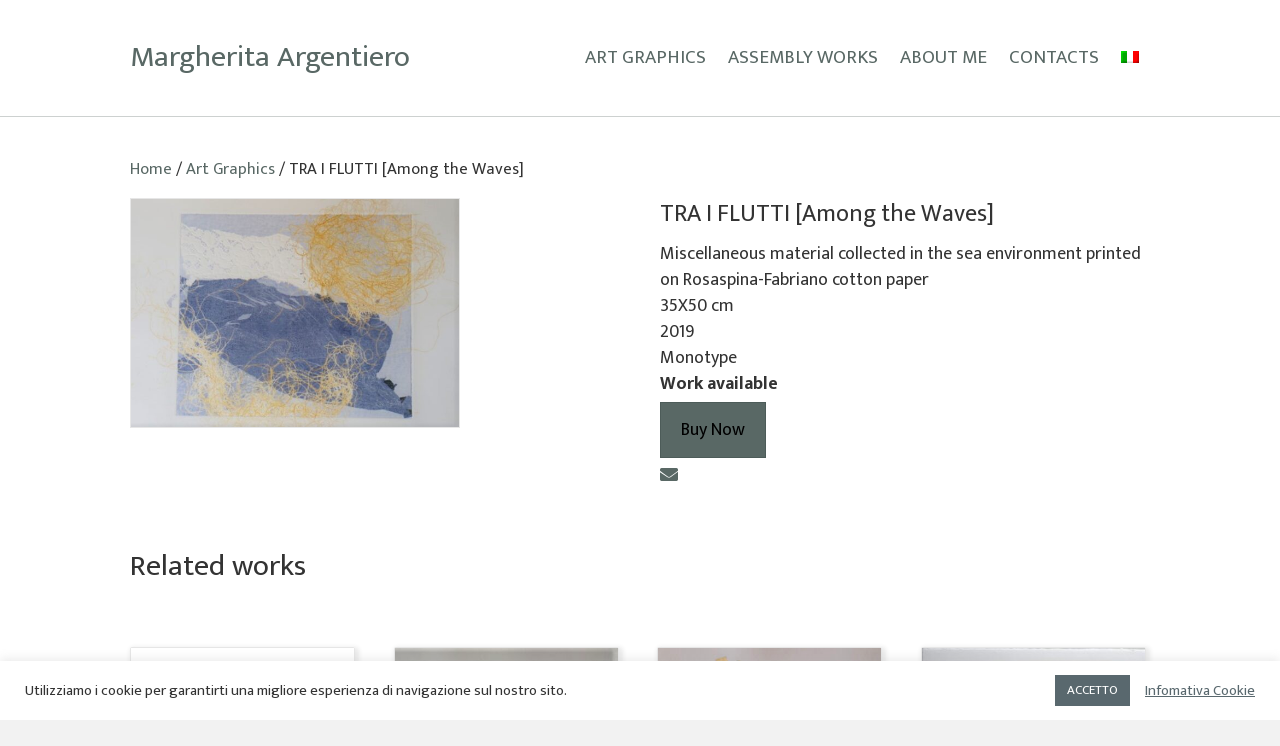

--- FILE ---
content_type: text/html; charset=UTF-8
request_url: https://www.margheritaargentiero.com/work/tra-i-flutti/?lang=en
body_size: 45208
content:
<!DOCTYPE html>
<html lang="en-US">
<head>
<meta charset="UTF-8" />
<meta name='viewport' content='width=device-width, initial-scale=1.0' />
<meta http-equiv='X-UA-Compatible' content='IE=edge' />
<link rel="profile" href="https://gmpg.org/xfn/11" />
<link rel="alternate" hreflang="en" href="https://www.margheritaargentiero.com/work/tra-i-flutti/?lang=en" />
<link rel="alternate" hreflang="it" href="https://www.margheritaargentiero.com/opera/tra-i-flutti/" />

	<!-- This site is optimized with the Yoast SEO plugin v15.1.1 - https://yoast.com/wordpress/plugins/seo/ -->
	<title>TRA I FLUTTI [Among the Waves] - Margherita Argentiero</title>
	<meta name="robots" content="index, follow, max-snippet:-1, max-image-preview:large, max-video-preview:-1" />
	<link rel="canonical" href="https://www.margheritaargentiero.com/work/tra-i-flutti/?lang=en" />
	<meta property="og:locale" content="en_US" />
	<meta property="og:type" content="article" />
	<meta property="og:title" content="TRA I FLUTTI [Among the Waves] - Margherita Argentiero" />
	<meta property="og:description" content="Miscellaneous material collected in the sea environment printed on Rosaspina-Fabriano cotton paper 35X50 cm 2019 Monotype Work available" />
	<meta property="og:url" content="https://www.margheritaargentiero.com/work/tra-i-flutti/?lang=en" />
	<meta property="og:site_name" content="Margherita Argentiero" />
	<meta property="article:modified_time" content="2020-10-20T16:25:47+00:00" />
	<meta property="og:image" content="https://www.margheritaargentiero.com/wp-content/uploads/2020/09/TRA-I-FLUTTI-1200.jpg" />
	<meta property="og:image:width" content="1728" />
	<meta property="og:image:height" content="1200" />
	<meta name="twitter:card" content="summary_large_image" />
	<script type="application/ld+json" class="yoast-schema-graph">{"@context":"https://schema.org","@graph":[{"@type":["Person","Organization"],"@id":"https://www.margheritaargentiero.com/?lang=en/#/schema/person/5374a59dd0ee139d7874f2b54bfb0237","name":"margherita","image":{"@type":"ImageObject","@id":"https://www.margheritaargentiero.com/?lang=en/#personlogo","inLanguage":"en-US","url":"https://secure.gravatar.com/avatar/2ec6ca8ff020f84812c78a9248e78ad7?s=96&d=mm&r=g","caption":"margherita"},"logo":{"@id":"https://www.margheritaargentiero.com/?lang=en/#personlogo"},"sameAs":["https://www.margheritaargentiero.com/wordpress"]},{"@type":"WebSite","@id":"https://www.margheritaargentiero.com/?lang=en/#website","url":"https://www.margheritaargentiero.com/?lang=en/","name":"Margherita Argentiero","description":"Colore, forma, idea in un&#039;unica armonia","publisher":{"@id":"https://www.margheritaargentiero.com/?lang=en/#/schema/person/5374a59dd0ee139d7874f2b54bfb0237"},"potentialAction":[{"@type":"SearchAction","target":"https://www.margheritaargentiero.com/?lang=en/?s={search_term_string}","query-input":"required name=search_term_string"}],"inLanguage":"en-US"},{"@type":"ImageObject","@id":"https://www.margheritaargentiero.com/work/tra-i-flutti/?lang=en#primaryimage","inLanguage":"en-US","url":"https://www.margheritaargentiero.com/wp-content/uploads/2020/09/TRA-I-FLUTTI-1200.jpg","width":1728,"height":1200},{"@type":"WebPage","@id":"https://www.margheritaargentiero.com/work/tra-i-flutti/?lang=en#webpage","url":"https://www.margheritaargentiero.com/work/tra-i-flutti/?lang=en","name":"TRA I FLUTTI [Among the Waves] - Margherita Argentiero","isPartOf":{"@id":"https://www.margheritaargentiero.com/?lang=en/#website"},"primaryImageOfPage":{"@id":"https://www.margheritaargentiero.com/work/tra-i-flutti/?lang=en#primaryimage"},"datePublished":"2020-09-14T18:23:57+00:00","dateModified":"2020-10-20T16:25:47+00:00","inLanguage":"en-US","potentialAction":[{"@type":"ReadAction","target":["https://www.margheritaargentiero.com/work/tra-i-flutti/?lang=en"]}]}]}</script>
	<!-- / Yoast SEO plugin. -->


<link rel='dns-prefetch' href='//fonts.googleapis.com' />
<link rel='dns-prefetch' href='//s.w.org' />
<link href='https://fonts.gstatic.com' crossorigin rel='preconnect' />
<link rel="alternate" type="application/rss+xml" title="Margherita Argentiero &raquo; Feed" href="https://www.margheritaargentiero.com/feed/?lang=en" />
<link rel="alternate" type="application/rss+xml" title="Margherita Argentiero &raquo; Comments Feed" href="https://www.margheritaargentiero.com/comments/feed/?lang=en" />
		<script>
			window._wpemojiSettings = {"baseUrl":"https:\/\/s.w.org\/images\/core\/emoji\/13.0.0\/72x72\/","ext":".png","svgUrl":"https:\/\/s.w.org\/images\/core\/emoji\/13.0.0\/svg\/","svgExt":".svg","source":{"concatemoji":"https:\/\/www.margheritaargentiero.com\/wp-includes\/js\/wp-emoji-release.min.js?ver=5.5.17"}};
			!function(e,a,t){var n,r,o,i=a.createElement("canvas"),p=i.getContext&&i.getContext("2d");function s(e,t){var a=String.fromCharCode;p.clearRect(0,0,i.width,i.height),p.fillText(a.apply(this,e),0,0);e=i.toDataURL();return p.clearRect(0,0,i.width,i.height),p.fillText(a.apply(this,t),0,0),e===i.toDataURL()}function c(e){var t=a.createElement("script");t.src=e,t.defer=t.type="text/javascript",a.getElementsByTagName("head")[0].appendChild(t)}for(o=Array("flag","emoji"),t.supports={everything:!0,everythingExceptFlag:!0},r=0;r<o.length;r++)t.supports[o[r]]=function(e){if(!p||!p.fillText)return!1;switch(p.textBaseline="top",p.font="600 32px Arial",e){case"flag":return s([127987,65039,8205,9895,65039],[127987,65039,8203,9895,65039])?!1:!s([55356,56826,55356,56819],[55356,56826,8203,55356,56819])&&!s([55356,57332,56128,56423,56128,56418,56128,56421,56128,56430,56128,56423,56128,56447],[55356,57332,8203,56128,56423,8203,56128,56418,8203,56128,56421,8203,56128,56430,8203,56128,56423,8203,56128,56447]);case"emoji":return!s([55357,56424,8205,55356,57212],[55357,56424,8203,55356,57212])}return!1}(o[r]),t.supports.everything=t.supports.everything&&t.supports[o[r]],"flag"!==o[r]&&(t.supports.everythingExceptFlag=t.supports.everythingExceptFlag&&t.supports[o[r]]);t.supports.everythingExceptFlag=t.supports.everythingExceptFlag&&!t.supports.flag,t.DOMReady=!1,t.readyCallback=function(){t.DOMReady=!0},t.supports.everything||(n=function(){t.readyCallback()},a.addEventListener?(a.addEventListener("DOMContentLoaded",n,!1),e.addEventListener("load",n,!1)):(e.attachEvent("onload",n),a.attachEvent("onreadystatechange",function(){"complete"===a.readyState&&t.readyCallback()})),(n=t.source||{}).concatemoji?c(n.concatemoji):n.wpemoji&&n.twemoji&&(c(n.twemoji),c(n.wpemoji)))}(window,document,window._wpemojiSettings);
		</script>
		<style>
img.wp-smiley,
img.emoji {
	display: inline !important;
	border: none !important;
	box-shadow: none !important;
	height: 1em !important;
	width: 1em !important;
	margin: 0 .07em !important;
	vertical-align: -0.1em !important;
	background: none !important;
	padding: 0 !important;
}
</style>
	<link rel='stylesheet' id='wp-block-library-css'  href='https://www.margheritaargentiero.com/wp-includes/css/dist/block-library/style.min.css?ver=5.5.17' media='all' />
<link rel='stylesheet' id='wp-block-library-theme-css'  href='https://www.margheritaargentiero.com/wp-includes/css/dist/block-library/theme.min.css?ver=5.5.17' media='all' />
<link rel='stylesheet' id='wc-block-vendors-style-css'  href='https://www.margheritaargentiero.com/wp-content/plugins/woocommerce/packages/woocommerce-blocks/build/vendors-style.css?ver=3.4.0' media='all' />
<link rel='stylesheet' id='wc-block-style-css'  href='https://www.margheritaargentiero.com/wp-content/plugins/woocommerce/packages/woocommerce-blocks/build/style.css?ver=3.4.0' media='all' />
<link rel='stylesheet' id='cookie-law-info-css'  href='https://www.margheritaargentiero.com/wp-content/plugins/cookie-law-info/public/css/cookie-law-info-public.css?ver=2.1.2' media='all' />
<link rel='stylesheet' id='cookie-law-info-gdpr-css'  href='https://www.margheritaargentiero.com/wp-content/plugins/cookie-law-info/public/css/cookie-law-info-gdpr.css?ver=2.1.2' media='all' />
<link rel='stylesheet' id='woocommerce-layout-css'  href='https://www.margheritaargentiero.com/wp-content/plugins/woocommerce/assets/css/woocommerce-layout.css?ver=4.6.5' media='all' />
<link rel='stylesheet' id='woocommerce-smallscreen-css'  href='https://www.margheritaargentiero.com/wp-content/plugins/woocommerce/assets/css/woocommerce-smallscreen.css?ver=4.6.5' media='only screen and (max-width: 767px)' />
<link rel='stylesheet' id='woocommerce-general-css'  href='https://www.margheritaargentiero.com/wp-content/plugins/woocommerce/assets/css/woocommerce.css?ver=4.6.5' media='all' />
<style id='woocommerce-inline-inline-css'>
.woocommerce form .form-row .required { visibility: visible; }
</style>
<link rel='stylesheet' id='wpml-menu-item-0-css'  href='//www.margheritaargentiero.com/wp-content/plugins/sitepress-multilingual-cms/templates/language-switchers/menu-item/style.min.css?ver=1' media='all' />
<link rel='stylesheet' id='jquery-magnificpopup-css'  href='https://www.margheritaargentiero.com/wp-content/plugins/bb-plugin/css/jquery.magnificpopup.css?ver=2.5.5.2' media='all' />
<link rel='stylesheet' id='base-css'  href='https://www.margheritaargentiero.com/wp-content/themes/bb-theme/css/base.min.css?ver=1.7.6.3' media='all' />
<link rel='stylesheet' id='fl-automator-skin-css'  href='https://www.margheritaargentiero.com/wp-content/uploads/bb-theme/skin-61e13ee6c7441.css?ver=1.7.6.3' media='all' />
<link rel='stylesheet' id='fl-child-theme-css'  href='https://www.margheritaargentiero.com/wp-content/themes/bb-theme-child/style.css?ver=5.5.17' media='all' />
<link rel='stylesheet' id='fl-builder-google-fonts-7be4fa174617a5d18b2ab286cd8cc110-css'  href='//fonts.googleapis.com/css?family=Mukta%3A300%2C400%2C700%2C400&#038;ver=5.5.17' media='all' />
<script src='https://www.margheritaargentiero.com/wp-includes/js/jquery/jquery.js?ver=1.12.4-wp' id='jquery-core-js'></script>
<script id='cookie-law-info-js-extra'>
var Cli_Data = {"nn_cookie_ids":[],"cookielist":[],"non_necessary_cookies":[],"ccpaEnabled":"","ccpaRegionBased":"","ccpaBarEnabled":"","strictlyEnabled":["necessary","obligatoire"],"ccpaType":"gdpr","js_blocking":"1","custom_integration":"","triggerDomRefresh":"","secure_cookies":""};
var cli_cookiebar_settings = {"animate_speed_hide":"500","animate_speed_show":"500","background":"#FFF","border":"#b1a6a6c2","border_on":"","button_1_button_colour":"#59686e","button_1_button_hover":"#475358","button_1_link_colour":"#fff","button_1_as_button":"1","button_1_new_win":"","button_2_button_colour":"#333","button_2_button_hover":"#292929","button_2_link_colour":"#59686e","button_2_as_button":"","button_2_hidebar":"","button_3_button_colour":"#3566bb","button_3_button_hover":"#2a5296","button_3_link_colour":"#fff","button_3_as_button":"1","button_3_new_win":"","button_4_button_colour":"#000","button_4_button_hover":"#000000","button_4_link_colour":"#333333","button_4_as_button":"","button_7_button_colour":"#61a229","button_7_button_hover":"#4e8221","button_7_link_colour":"#fff","button_7_as_button":"1","button_7_new_win":"","font_family":"inherit","header_fix":"","notify_animate_hide":"1","notify_animate_show":"","notify_div_id":"#cookie-law-info-bar","notify_position_horizontal":"right","notify_position_vertical":"bottom","scroll_close":"","scroll_close_reload":"","accept_close_reload":"","reject_close_reload":"","showagain_tab":"","showagain_background":"#fff","showagain_border":"#000","showagain_div_id":"#cookie-law-info-again","showagain_x_position":"100px","text":"#333333","show_once_yn":"","show_once":"10000","logging_on":"","as_popup":"","popup_overlay":"1","bar_heading_text":"","cookie_bar_as":"banner","popup_showagain_position":"bottom-right","widget_position":"left"};
var log_object = {"ajax_url":"https:\/\/www.margheritaargentiero.com\/wp-admin\/admin-ajax.php"};
</script>
<script src='https://www.margheritaargentiero.com/wp-content/plugins/cookie-law-info/public/js/cookie-law-info-public.js?ver=2.1.2' id='cookie-law-info-js'></script>
<link rel="https://api.w.org/" href="https://www.margheritaargentiero.com/wp-json/" /><link rel="alternate" type="application/json" href="https://www.margheritaargentiero.com/wp-json/wp/v2/product/468" /><link rel="EditURI" type="application/rsd+xml" title="RSD" href="https://www.margheritaargentiero.com/xmlrpc.php?rsd" />
<link rel="wlwmanifest" type="application/wlwmanifest+xml" href="https://www.margheritaargentiero.com/wp-includes/wlwmanifest.xml" /> 
<meta name="generator" content="WordPress 5.5.17" />
<meta name="generator" content="WooCommerce 4.6.5" />
<link rel='shortlink' href='https://www.margheritaargentiero.com/?p=468&#038;lang=en' />
<link rel="alternate" type="application/json+oembed" href="https://www.margheritaargentiero.com/wp-json/oembed/1.0/embed?url=https%3A%2F%2Fwww.margheritaargentiero.com%2Fwork%2Ftra-i-flutti%2F%3Flang%3Den" />
<link rel="alternate" type="text/xml+oembed" href="https://www.margheritaargentiero.com/wp-json/oembed/1.0/embed?url=https%3A%2F%2Fwww.margheritaargentiero.com%2Fwork%2Ftra-i-flutti%2F%3Flang%3Den&#038;format=xml" />
<meta name="generator" content="WPML ver:4.4.12 stt:1,27;" />
	<noscript><style>.woocommerce-product-gallery{ opacity: 1 !important; }</style></noscript>
	<style>.recentcomments a{display:inline !important;padding:0 !important;margin:0 !important;}</style><link rel="icon" href="https://www.margheritaargentiero.com/wp-content/uploads/2020/10/cropped-Logo2-32x32.jpg" sizes="32x32" />
<link rel="icon" href="https://www.margheritaargentiero.com/wp-content/uploads/2020/10/cropped-Logo2-192x192.jpg" sizes="192x192" />
<link rel="apple-touch-icon" href="https://www.margheritaargentiero.com/wp-content/uploads/2020/10/cropped-Logo2-180x180.jpg" />
<meta name="msapplication-TileImage" content="https://www.margheritaargentiero.com/wp-content/uploads/2020/10/cropped-Logo2-270x270.jpg" />
		<style id="wp-custom-css">
			h5 {
	font-weight: bold;
}

.fl-page-header {
	border-color: #596865;
}

.fl-content {
	min-height: calc(100vh - 422px);
}

@media (min-width: 992px) {
.fl-page-nav-right .fl-page-header-wrap {
    border-bottom: 1px solid rgba(89, 104, 101, 0.3);
}
}

/* MENU */ 

.fl-page-nav-wrap .navbar-nav li>a {
	text-transform: uppercase;
}

.current-menu-item a:after {
	text-align: center;
    text-decoration: none;
    content:''; 
    display:block;
    height:1px; 
    margin-top: 12px;
    background-color:#435050; 
    transition:all 0.3s cubic-bezier(0.68, -0.55, 0.265, 1.55);
}

/* HOMEPAGE */ 

.fl-slideshow-image-nav-right a {
    background: url(../wp-content/uploads/2020/08/freccia-next.png) right center no-repeat !important;
	right: -34;
}

.fl-slideshow-image-nav-left a {
    background: url(../wp-content/uploads/2020/08/freccia-prev.png) left center no-repeat !important;
	left: -34;
}

.fl-slide-text  {
	margin-top: 160px !important;
}

/* OPERE */

h1.product_title.entry-title {
	font-size: 24px;
}

.woocommerce .product_meta, .woocommerce-page .product_meta, .woocommerce .woocommerce-ordering select, .woocommerce .woocommerce-result-count, .woocommerce-page .woocommerce-result-count, .woocommerce .woocommerce-ordering, .woocommerce-page .woocommerce-ordering {
	display: none;
}

.woocommerce .woocommerce-breadcrumb a, .woocommerce-page .woocommerce-breadcrumb a {
	color: #596865;
}

.woocommerce .woocommerce-breadcrumb a:hover, .woocommerce-page .woocommerce-breadcrumb a:hover {
	color: #435050;
}

.dopo-opera a.fl-button, .dopo-opera a.fl-button:visited {
	font-size: 18px;
    border: 1px solid #4d5c59;
    border-top-left-radius: 0px;
    border-top-right-radius: 0px;
    border-bottom-left-radius: 0px;
    border-bottom-right-radius: 0px;
	background: #596865;
	padding: 12px 20px;
}

.dopo-opera {
	margin: 20px 0;
}

.dopo-opera .fl-social-icons {
	margin-top: 20px;
}

.dopo-opera .fl-social-icons a {
	color: #596865;
}

.postid-592 .dopo-opera .fl-cta-button,.postid-597 .dopo-opera .fl-cta-button, .postid-5983 .dopo-opera .fl-cta-button, .postid-578 .dopo-opera .fl-cta-button, .postid-572 .dopo-opera .fl-cta-button, .postid-576 .dopo-opera .fl-cta-button, .postid-593 .dopo-opera .fl-cta-button, .postid-588 .dopo-opera .fl-cta-button, .postid-587 .dopo-opera .fl-cta-button, .postid-582 .dopo-opera .fl-cta-button, .postid-282 .dopo-opera .fl-cta-button, .postid-446 .dopo-opera .fl-cta-button, .postid-497 .dopo-opera .fl-cta-button, .postid-275 .dopo-opera .fl-cta-button, .postid-297 .dopo-opera .fl-cta-button, .postid-301 .dopo-opera .fl-cta-button, .postid-302 .dopo-opera .fl-cta-button, .postid-440 .dopo-opera .fl-cta-button, .postid-426 .dopo-opera .fl-cta-button, .postid-424 .dopo-opera .fl-cta-button {
	display: none;
}
.woocommerce ul.products li.product {
-webkit-box-shadow: 2px 2px 4px 2px rgba(51,51,51,0.49);
-moz-box-shadow: 2px 2px 4px 2px rgba(51,51,51,0.1);
box-shadow: 2px 2px 4px 2px rgba(51,51,51,0.1);
border-radius: 2px;
  overflow: hidden; 
}
.woocommerce ul.products li.product a img {
  transition: transform .5s ease;
}
.woocommerce ul.products li.product a:hover img {
  transform: scale(1.1);
}
.woocommerce ul.products li.product h2:hover {
	color: #b8bcad;
}
.woocommerce ul.products li.product a img {
	max-height: 440px;
	width: auto;
	margin: auto;
}
.woocommerce div.product div.images img, .woocommerce-page div.product div.images img {
    max-width: 330px;
}

/* FOOTER */

.fl-page-footer .fl-page-footer-text {
	font-size: 14px;
}
.fl-page-footer .fl-page-footer-text {
	font-size: 15px;
}
.fl-page-footer a:hover, .fl-page-footer a:focus, .fl-page-footer a:visited {
	color: #596865;
}
.fl-page-footer-widgets .fl-social-icons a {
	margin-right: 10px;
}

.fl-page-footer-widgets *, .fl-page-footer-widgets h1, .fl-page-footer-widgets h2, .fl-page-footer-widgets h3, .fl-page-footer-widgets h4, .fl-page-footer-widgets h5, .fl-page-footer-widgets h6, .fl-page-footer-widgets a, .fl-page-footer-widgets a * {
	color: #333333;
	font-size: 20px;
}		</style>
		<!-- Global site tag (gtag.js) - Google Analytics -->
<script async src="https://www.googletagmanager.com/gtag/js?id=G-M8VE8ZXKXJ"></script>
<script>
  window.dataLayer = window.dataLayer || [];
  function gtag(){dataLayer.push(arguments);}
  gtag('js', new Date());

  gtag('config', 'G-M8VE8ZXKXJ');
</script>
</head>
<body data-rsssl=1 class="product-template-default single single-product postid-468 theme-bb-theme woocommerce woocommerce-page woocommerce-no-js fl-framework-base fl-preset-default fl-full-width woo-4" itemscope="itemscope" itemtype="https://schema.org/WebPage">
<a aria-label="Skip to content" class="fl-screen-reader-text" href="#fl-main-content">Skip to content</a><div class="fl-page">
	<header class="fl-page-header fl-page-header-fixed fl-page-nav-right fl-page-nav-toggle-icon fl-page-nav-toggle-visible-mobile"  role="banner">
	<div class="fl-page-header-wrap">
		<div class="fl-page-header-container container">
			<div class="fl-page-header-row row">
				<div class="col-sm-12 col-md-3 fl-page-logo-wrap">
					<div class="fl-page-header-logo">
						<a href="https://www.margheritaargentiero.com/?lang=en"><div class="fl-logo-text" itemprop="name">Margherita Argentiero</div></a>
					</div>
				</div>
				<div class="col-sm-12 col-md-9 fl-page-fixed-nav-wrap">
					<div class="fl-page-nav-wrap">
						<nav class="fl-page-nav fl-nav navbar navbar-default navbar-expand-md" aria-label="Header Menu" role="navigation">
							<button type="button" class="navbar-toggle navbar-toggler" data-toggle="collapse" data-target=".fl-page-nav-collapse">
								<span><i class="fas fa-bars" aria-hidden="true"></i><span class="sr-only">Menu</span></span>
							</button>
							<div class="fl-page-nav-collapse collapse navbar-collapse">
								<ul id="menu-menu-en" class="nav navbar-nav navbar-right menu fl-theme-menu"><li id="menu-item-450" class="menu-item menu-item-type-post_type menu-item-object-page menu-item-450 nav-item"><a href="https://www.margheritaargentiero.com/art-graphics/?lang=en" class="nav-link">Art Graphics</a></li>
<li id="menu-item-451" class="menu-item menu-item-type-post_type menu-item-object-page menu-item-451 nav-item"><a href="https://www.margheritaargentiero.com/assembly-works/?lang=en" class="nav-link">Assembly Works</a></li>
<li id="menu-item-452" class="menu-item menu-item-type-post_type menu-item-object-page menu-item-452 nav-item"><a href="https://www.margheritaargentiero.com/about-me/?lang=en" class="nav-link">About me</a></li>
<li id="menu-item-453" class="menu-item menu-item-type-post_type menu-item-object-page menu-item-453 nav-item"><a href="https://www.margheritaargentiero.com/contacts/?lang=en" class="nav-link">Contacts</a></li>
<li id="menu-item-wpml-ls-3-it" class="menu-item wpml-ls-slot-3 wpml-ls-item wpml-ls-item-it wpml-ls-menu-item wpml-ls-first-item wpml-ls-last-item menu-item-type-wpml_ls_menu_item menu-item-object-wpml_ls_menu_item menu-item-wpml-ls-3-it nav-item"><a href="https://www.margheritaargentiero.com/opera/tra-i-flutti/" class="nav-link"><img
            class="wpml-ls-flag"
            src="https://www.margheritaargentiero.com/wp-content/plugins/sitepress-multilingual-cms/res/flags/it.png"
            alt="Italian"
            
            
    /></a></li>
</ul>							</div>
						</nav>
					</div>
				</div>
			</div>
		</div>
	</div>
</header><!-- .fl-page-header-fixed -->
<header class="fl-page-header fl-page-header-primary fl-page-nav-right fl-page-nav-toggle-icon fl-page-nav-toggle-visible-mobile" itemscope="itemscope" itemtype="https://schema.org/WPHeader"  role="banner">
	<div class="fl-page-header-wrap">
		<div class="fl-page-header-container container">
			<div class="fl-page-header-row row">
				<div class="col-sm-12 col-md-4 fl-page-header-logo-col">
					<div class="fl-page-header-logo" itemscope="itemscope" itemtype="https://schema.org/Organization">
						<a href="https://www.margheritaargentiero.com/?lang=en" itemprop="url"><div class="fl-logo-text" itemprop="name">Margherita Argentiero</div></a>
											</div>
				</div>
				<div class="col-sm-12 col-md-8 fl-page-nav-col">
					<div class="fl-page-nav-wrap">
						<nav class="fl-page-nav fl-nav navbar navbar-default navbar-expand-md" aria-label="Header Menu" itemscope="itemscope" itemtype="https://schema.org/SiteNavigationElement" role="navigation">
							<button type="button" class="navbar-toggle navbar-toggler" data-toggle="collapse" data-target=".fl-page-nav-collapse">
								<span><i class="fas fa-bars" aria-hidden="true"></i><span class="sr-only">Menu</span></span>
							</button>
							<div class="fl-page-nav-collapse collapse navbar-collapse">
								<ul id="menu-menu-en-1" class="nav navbar-nav navbar-right menu fl-theme-menu"><li class="menu-item menu-item-type-post_type menu-item-object-page menu-item-450 nav-item"><a href="https://www.margheritaargentiero.com/art-graphics/?lang=en" class="nav-link">Art Graphics</a></li>
<li class="menu-item menu-item-type-post_type menu-item-object-page menu-item-451 nav-item"><a href="https://www.margheritaargentiero.com/assembly-works/?lang=en" class="nav-link">Assembly Works</a></li>
<li class="menu-item menu-item-type-post_type menu-item-object-page menu-item-452 nav-item"><a href="https://www.margheritaargentiero.com/about-me/?lang=en" class="nav-link">About me</a></li>
<li class="menu-item menu-item-type-post_type menu-item-object-page menu-item-453 nav-item"><a href="https://www.margheritaargentiero.com/contacts/?lang=en" class="nav-link">Contacts</a></li>
<li class="menu-item wpml-ls-slot-3 wpml-ls-item wpml-ls-item-it wpml-ls-menu-item wpml-ls-first-item wpml-ls-last-item menu-item-type-wpml_ls_menu_item menu-item-object-wpml_ls_menu_item menu-item-wpml-ls-3-it nav-item"><a href="https://www.margheritaargentiero.com/opera/tra-i-flutti/" class="nav-link"><img
            class="wpml-ls-flag"
            src="https://www.margheritaargentiero.com/wp-content/plugins/sitepress-multilingual-cms/res/flags/it.png"
            alt="Italian"
            
            
    /></a></li>
</ul>							</div>
						</nav>
					</div>
				</div>
			</div>
		</div>
	</div>
</header><!-- .fl-page-header -->
	<div id="fl-main-content" class="fl-page-content" itemprop="mainContentOfPage" role="main">

		
	<div class="container"><div class="row"><div class="fl-content col-md-12"><nav class="woocommerce-breadcrumb"><a href="https://www.margheritaargentiero.com/?lang=en">Home</a>&nbsp;&#47;&nbsp;<a href="https://www.margheritaargentiero.com/categoria-opera/art-graphics/?lang=en">Art Graphics</a>&nbsp;&#47;&nbsp;TRA I FLUTTI [Among the Waves]</nav>
					
			<div class="woocommerce-notices-wrapper"></div><div id="product-468" class="product type-product post-468 status-publish first instock product_cat-art-graphics has-post-thumbnail shipping-taxable product-type-simple">

	<div class="woocommerce-product-gallery woocommerce-product-gallery--with-images woocommerce-product-gallery--columns-4 images" data-columns="4" style="opacity: 0; transition: opacity .25s ease-in-out;">
	<figure class="woocommerce-product-gallery__wrapper">
		<div data-thumb="https://www.margheritaargentiero.com/wp-content/uploads/2020/09/TRA-I-FLUTTI-1200-100x100.jpg" data-thumb-alt="" class="woocommerce-product-gallery__image"><a href="https://www.margheritaargentiero.com/wp-content/uploads/2020/09/TRA-I-FLUTTI-1200.jpg"><img width="600" height="417" src="https://www.margheritaargentiero.com/wp-content/uploads/2020/09/TRA-I-FLUTTI-1200-600x417.jpg" class="wp-post-image" alt="" loading="lazy" title="TRA I FLUTTI 1200" data-caption="" data-src="https://www.margheritaargentiero.com/wp-content/uploads/2020/09/TRA-I-FLUTTI-1200.jpg" data-large_image="https://www.margheritaargentiero.com/wp-content/uploads/2020/09/TRA-I-FLUTTI-1200.jpg" data-large_image_width="1728" data-large_image_height="1200" srcset="https://www.margheritaargentiero.com/wp-content/uploads/2020/09/TRA-I-FLUTTI-1200-600x417.jpg 600w, https://www.margheritaargentiero.com/wp-content/uploads/2020/09/TRA-I-FLUTTI-1200-300x208.jpg 300w, https://www.margheritaargentiero.com/wp-content/uploads/2020/09/TRA-I-FLUTTI-1200-1024x711.jpg 1024w, https://www.margheritaargentiero.com/wp-content/uploads/2020/09/TRA-I-FLUTTI-1200-768x533.jpg 768w, https://www.margheritaargentiero.com/wp-content/uploads/2020/09/TRA-I-FLUTTI-1200-1536x1067.jpg 1536w, https://www.margheritaargentiero.com/wp-content/uploads/2020/09/TRA-I-FLUTTI-1200.jpg 1728w" sizes="(max-width: 600px) 100vw, 600px" /></a></div>	</figure>
</div>

	<div class="summary entry-summary">
		<h1 class="product_title entry-title">TRA I FLUTTI [Among the Waves]</h1><p class="price"></p>
<div class="woocommerce-product-details__short-description">
	<p>Miscellaneous material collected in the sea environment printed on Rosaspina-Fabriano cotton paper<br />
35X50 cm<br />
2019<br />
Monotype<br />
<strong>Work available</strong></p>
</div>

<div class="dopo-opera">
	<div class="fl-cta-button">
			<div class="fl-button-wrap fl-button-width-full">
						<a href="https://www.saatchiart.com/margheritaargentiero" target="_blank" class="fl-button" role="button">
								<span class="fl-button-text">Buy Now</span>
						</a> 					</div>
		</div>
		<div class="fl-social-icons">
	<a href="mailto:amar25@libero.it" rel="noopener noreferrer"><span class="sr-only">Email</span><i aria-hidden="true" class="fas fa-envelope mono"></i></a>
</div>
</div>
<div class="product_meta">

	
	
	<span class="posted_in">Category: <a href="https://www.margheritaargentiero.com/categoria-opera/art-graphics/?lang=en" rel="tag">Art Graphics</a></span>
	
	
</div>
	</div>

	
	<section class="related products">

						<h2>Related works</h2>
		
		<ul class="products columns-4">

			
					<li class="product type-product post-479 status-publish first instock product_cat-art-graphics has-post-thumbnail shipping-taxable product-type-simple">
	<a href="https://www.margheritaargentiero.com/work/la-memoria-dellacqua/?lang=en" class="woocommerce-LoopProduct-link woocommerce-loop-product__link"><img width="300" height="418" src="https://www.margheritaargentiero.com/wp-content/uploads/2020/09/LA-MEMORIA-DELLACQUA-1200-300x418.jpg" class="attachment-woocommerce_thumbnail size-woocommerce_thumbnail" alt="" loading="lazy" srcset="https://www.margheritaargentiero.com/wp-content/uploads/2020/09/LA-MEMORIA-DELLACQUA-1200-300x418.jpg 300w, https://www.margheritaargentiero.com/wp-content/uploads/2020/09/LA-MEMORIA-DELLACQUA-1200-216x300.jpg 216w, https://www.margheritaargentiero.com/wp-content/uploads/2020/09/LA-MEMORIA-DELLACQUA-1200-736x1024.jpg 736w, https://www.margheritaargentiero.com/wp-content/uploads/2020/09/LA-MEMORIA-DELLACQUA-1200-768x1069.jpg 768w, https://www.margheritaargentiero.com/wp-content/uploads/2020/09/LA-MEMORIA-DELLACQUA-1200-1104x1536.jpg 1104w, https://www.margheritaargentiero.com/wp-content/uploads/2020/09/LA-MEMORIA-DELLACQUA-1200-600x835.jpg 600w, https://www.margheritaargentiero.com/wp-content/uploads/2020/09/LA-MEMORIA-DELLACQUA-1200.jpg 1200w" sizes="(max-width: 300px) 100vw, 300px" /><h2 class="woocommerce-loop-product__title">LA MEMORIA DELL’ACQUA [The Memory of Water]</h2>
</a></li>

			
					<li class="product type-product post-488 status-publish instock product_cat-art-graphics has-post-thumbnail shipping-taxable product-type-simple">
	<a href="https://www.margheritaargentiero.com/work/fauna-primordiale-4/?lang=en" class="woocommerce-LoopProduct-link woocommerce-loop-product__link"><img width="300" height="430" src="https://www.margheritaargentiero.com/wp-content/uploads/2020/09/FAUNA-PRIMORDIALE-4-1200-300x430.jpg" class="attachment-woocommerce_thumbnail size-woocommerce_thumbnail" alt="" loading="lazy" srcset="https://www.margheritaargentiero.com/wp-content/uploads/2020/09/FAUNA-PRIMORDIALE-4-1200-300x430.jpg 300w, https://www.margheritaargentiero.com/wp-content/uploads/2020/09/FAUNA-PRIMORDIALE-4-1200-209x300.jpg 209w, https://www.margheritaargentiero.com/wp-content/uploads/2020/09/FAUNA-PRIMORDIALE-4-1200-714x1024.jpg 714w, https://www.margheritaargentiero.com/wp-content/uploads/2020/09/FAUNA-PRIMORDIALE-4-1200-768x1101.jpg 768w, https://www.margheritaargentiero.com/wp-content/uploads/2020/09/FAUNA-PRIMORDIALE-4-1200-1071x1536.jpg 1071w, https://www.margheritaargentiero.com/wp-content/uploads/2020/09/FAUNA-PRIMORDIALE-4-1200-600x861.jpg 600w, https://www.margheritaargentiero.com/wp-content/uploads/2020/09/FAUNA-PRIMORDIALE-4-1200.jpg 1200w" sizes="(max-width: 300px) 100vw, 300px" /><h2 class="woocommerce-loop-product__title">FAUNA PRIMORDIALE 4 [Primordial Fauna 4]</h2>
</a></li>

			
					<li class="product type-product post-761 status-publish instock product_cat-art-graphics has-post-thumbnail shipping-taxable product-type-simple">
	<a href="https://www.margheritaargentiero.com/work/fiore-annerito-composition-2/?lang=en" class="woocommerce-LoopProduct-link woocommerce-loop-product__link"><img width="300" height="306" src="https://www.margheritaargentiero.com/wp-content/uploads/2022/08/fiore-ann-2-300x306.jpg" class="attachment-woocommerce_thumbnail size-woocommerce_thumbnail" alt="" loading="lazy" srcset="https://www.margheritaargentiero.com/wp-content/uploads/2022/08/fiore-ann-2-300x306.jpg 300w, https://www.margheritaargentiero.com/wp-content/uploads/2022/08/fiore-ann-2-295x300.jpg 295w, https://www.margheritaargentiero.com/wp-content/uploads/2022/08/fiore-ann-2-600x611.jpg 600w, https://www.margheritaargentiero.com/wp-content/uploads/2022/08/fiore-ann-2.jpg 750w" sizes="(max-width: 300px) 100vw, 300px" /><h2 class="woocommerce-loop-product__title">FIORE ANNERITO &#8211; Composition 2</h2>
</a></li>

			
					<li class="product type-product post-714 status-publish last instock product_cat-art-graphics has-post-thumbnail shipping-taxable product-type-simple">
	<a href="https://www.margheritaargentiero.com/work/abbraccio-composizione-1/?lang=en" class="woocommerce-LoopProduct-link woocommerce-loop-product__link"><img width="300" height="303" src="https://www.margheritaargentiero.com/wp-content/uploads/2022/01/ABBRACCIO-Comporiz.1-300x303.jpg" class="attachment-woocommerce_thumbnail size-woocommerce_thumbnail" alt="" loading="lazy" srcset="https://www.margheritaargentiero.com/wp-content/uploads/2022/01/ABBRACCIO-Comporiz.1-300x303.jpg 300w, https://www.margheritaargentiero.com/wp-content/uploads/2022/01/ABBRACCIO-Comporiz.1-297x300.jpg 297w, https://www.margheritaargentiero.com/wp-content/uploads/2022/01/ABBRACCIO-Comporiz.1-1015x1024.jpg 1015w, https://www.margheritaargentiero.com/wp-content/uploads/2022/01/ABBRACCIO-Comporiz.1-768x775.jpg 768w, https://www.margheritaargentiero.com/wp-content/uploads/2022/01/ABBRACCIO-Comporiz.1-600x605.jpg 600w, https://www.margheritaargentiero.com/wp-content/uploads/2022/01/ABBRACCIO-Comporiz.1-100x100.jpg 100w, https://www.margheritaargentiero.com/wp-content/uploads/2022/01/ABBRACCIO-Comporiz.1.jpg 1363w" sizes="(max-width: 300px) 100vw, 300px" /><h2 class="woocommerce-loop-product__title">ABBRACCIO &#8211; COMPOSIZIONE 1</h2>
</a></li>

			
		</ul>

	</section>
	</div>


		
	</div></div></div>
	

	</div><!-- .fl-page-content -->
		<footer class="fl-page-footer-wrap" itemscope="itemscope" itemtype="https://schema.org/WPFooter"  role="contentinfo">
		<div class="fl-page-footer-widgets">
	<div class="fl-page-footer-widgets-container container">
		<div class="fl-page-footer-widgets-row row">
		<div class="col-sm-6 col-md-6 fl-page-footer-widget-col fl-page-footer-widget-col-1"><aside id="custom_html-4" class="widget_text fl-widget widget_custom_html"><h4 class="fl-widget-title">CONTACTS</h4><div class="textwidget custom-html-widget"><div class="fl-social-icons">
	<a href="https://www.facebook.com/margherita.argentiero.9" target="_blank" rel="noopener noreferrer"><span class="sr-only">Facebook</span><i aria-hidden="true" class="fab fa-facebook-f mono"></i></a><a href="https://www.instagram.com/margheritaargentiero/" target="_blank" rel="noopener noreferrer"><span class="sr-only">Instagram</span><i aria-hidden="true" class="fab fa-instagram mono"></i></a><a href="mailto:amar25@libero.it" rel="noopener noreferrer"><span class="sr-only">Email</span><i aria-hidden="true" class="fas fa-envelope mono"></i></a><a href="tel:+393892784825" rel="noopener noreferrer"><span class="sr-only">Tel</span><i aria-hidden="true" class="fas fa-phone mono"></i></a></div></div></aside></div><div class="col-sm-6 col-md-6 fl-page-footer-widget-col fl-page-footer-widget-col-2"><aside id="text-3" class="fl-widget widget_text"><h4 class="fl-widget-title">SHOP</h4>			<div class="textwidget"><p><strong><a href="https://www.saatchiart.com/margheritaargentiero">Saatchi Art</a></strong></p>
</div>
		</aside></div>		</div>
	</div>
</div><!-- .fl-page-footer-widgets -->
<div class="fl-page-footer">
	<div class="fl-page-footer-container container">
		<div class="fl-page-footer-row row">
			<div class="col-sm-6 col-md-6 text-left clearfix"><div class="fl-page-footer-text fl-page-footer-text-1">© Margherita Argentiero</div></div>			<div class="col-sm-6 col-md-6 text-right clearfix"><div class="fl-page-footer-text fl-page-footer-text-2"><a href="/privacy-policy">Privacy Policy</a> | <a href="/cookie-policy">Cookie Policy</a> | <a href="https://www.labquattrozeroquattro.it/" target="_blank"> Sito web: Lab 404</a></div></div>		</div>
	</div>
</div><!-- .fl-page-footer -->
	</footer>
		</div><!-- .fl-page -->
<!--googleoff: all--><div id="cookie-law-info-bar" data-nosnippet="true"><span><div class="cli-bar-container cli-style-v2"><div class="cli-bar-message">Utilizziamo i cookie per garantirti una migliore esperienza di navigazione sul nostro sito.</div><div class="cli-bar-btn_container"><a role='button' data-cli_action="accept" id="cookie_action_close_header" class="medium cli-plugin-button cli-plugin-main-button cookie_action_close_header cli_action_button wt-cli-accept-btn" style="margin:0px 10px 0px 5px">ACCETTO</a><a href="https://www.margheritaargentiero.com/cookie-policy" id="CONSTANT_OPEN_URL" target="_blank" class="cli-plugin-main-link">Infomativa Cookie</a></div></div></span></div><div id="cookie-law-info-again" data-nosnippet="true"><span id="cookie_hdr_showagain">Privacy &amp; Cookies Policy</span></div><div class="cli-modal" data-nosnippet="true" id="cliSettingsPopup" tabindex="-1" role="dialog" aria-labelledby="cliSettingsPopup" aria-hidden="true">
  <div class="cli-modal-dialog" role="document">
	<div class="cli-modal-content cli-bar-popup">
		  <button type="button" class="cli-modal-close" id="cliModalClose">
			<svg class="" viewBox="0 0 24 24"><path d="M19 6.41l-1.41-1.41-5.59 5.59-5.59-5.59-1.41 1.41 5.59 5.59-5.59 5.59 1.41 1.41 5.59-5.59 5.59 5.59 1.41-1.41-5.59-5.59z"></path><path d="M0 0h24v24h-24z" fill="none"></path></svg>
			<span class="wt-cli-sr-only">Close</span>
		  </button>
		  <div class="cli-modal-body">
			<div class="cli-container-fluid cli-tab-container">
	<div class="cli-row">
		<div class="cli-col-12 cli-align-items-stretch cli-px-0">
			<div class="cli-privacy-overview">
				<h4>Privacy Overview</h4>				<div class="cli-privacy-content">
					<div class="cli-privacy-content-text">This website uses cookies to improve your experience while you navigate through the website. Out of these cookies, the cookies that are categorized as necessary are stored on your browser as they are essential for the working of basic functionalities of the website. We also use third-party cookies that help us analyze and understand how you use this website. These cookies will be stored in your browser only with your consent. You also have the option to opt-out of these cookies. But opting out of some of these cookies may have an effect on your browsing experience.</div>
				</div>
				<a class="cli-privacy-readmore" aria-label="Show more" role="button" data-readmore-text="Show more" data-readless-text="Show less"></a>			</div>
		</div>
		<div class="cli-col-12 cli-align-items-stretch cli-px-0 cli-tab-section-container">
												<div class="cli-tab-section">
						<div class="cli-tab-header">
							<a role="button" tabindex="0" class="cli-nav-link cli-settings-mobile" data-target="necessary" data-toggle="cli-toggle-tab">
								Necessary							</a>
															<div class="wt-cli-necessary-checkbox">
									<input type="checkbox" class="cli-user-preference-checkbox"  id="wt-cli-checkbox-necessary" data-id="checkbox-necessary" checked="checked"  />
									<label class="form-check-label" for="wt-cli-checkbox-necessary">Necessary</label>
								</div>
								<span class="cli-necessary-caption">Always Enabled</span>
													</div>
						<div class="cli-tab-content">
							<div class="cli-tab-pane cli-fade" data-id="necessary">
								<div class="wt-cli-cookie-description">
									Necessary cookies are absolutely essential for the website to function properly. This category only includes cookies that ensures basic functionalities and security features of the website. These cookies do not store any personal information.								</div>
							</div>
						</div>
					</div>
																	<div class="cli-tab-section">
						<div class="cli-tab-header">
							<a role="button" tabindex="0" class="cli-nav-link cli-settings-mobile" data-target="non-necessary" data-toggle="cli-toggle-tab">
								Non-necessary							</a>
															<div class="cli-switch">
									<input type="checkbox" id="wt-cli-checkbox-non-necessary" class="cli-user-preference-checkbox"  data-id="checkbox-non-necessary" checked='checked' />
									<label for="wt-cli-checkbox-non-necessary" class="cli-slider" data-cli-enable="Enabled" data-cli-disable="Disabled"><span class="wt-cli-sr-only">Non-necessary</span></label>
								</div>
													</div>
						<div class="cli-tab-content">
							<div class="cli-tab-pane cli-fade" data-id="non-necessary">
								<div class="wt-cli-cookie-description">
									Any cookies that may not be particularly necessary for the website to function and is used specifically to collect user personal data via analytics, ads, other embedded contents are termed as non-necessary cookies. It is mandatory to procure user consent prior to running these cookies on your website.								</div>
							</div>
						</div>
					</div>
										</div>
	</div>
</div>
		  </div>
		  <div class="cli-modal-footer">
			<div class="wt-cli-element cli-container-fluid cli-tab-container">
				<div class="cli-row">
					<div class="cli-col-12 cli-align-items-stretch cli-px-0">
						<div class="cli-tab-footer wt-cli-privacy-overview-actions">
						
															<a id="wt-cli-privacy-save-btn" role="button" tabindex="0" data-cli-action="accept" class="wt-cli-privacy-btn cli_setting_save_button wt-cli-privacy-accept-btn cli-btn">SAVE &amp; ACCEPT</a>
													</div>
						
					</div>
				</div>
			</div>
		</div>
	</div>
  </div>
</div>
<div class="cli-modal-backdrop cli-fade cli-settings-overlay"></div>
<div class="cli-modal-backdrop cli-fade cli-popupbar-overlay"></div>
<!--googleon: all--><script type="application/ld+json">{"@context":"https:\/\/schema.org\/","@type":"BreadcrumbList","itemListElement":[{"@type":"ListItem","position":1,"item":{"name":"Home","@id":"https:\/\/www.margheritaargentiero.com\/?lang=en"}},{"@type":"ListItem","position":2,"item":{"name":"Art Graphics","@id":"https:\/\/www.margheritaargentiero.com\/categoria-opera\/art-graphics\/?lang=en"}},{"@type":"ListItem","position":3,"item":{"name":"TRA I FLUTTI [Among the Waves]","@id":"https:\/\/www.margheritaargentiero.com\/work\/tra-i-flutti\/?lang=en"}}]}</script>	<script type="text/javascript">
		(function () {
			var c = document.body.className;
			c = c.replace(/woocommerce-no-js/, 'woocommerce-js');
			document.body.className = c;
		})()
	</script>
	<link rel='stylesheet' id='font-awesome-5-css'  href='https://www.margheritaargentiero.com/wp-content/plugins/bb-plugin/fonts/fontawesome/5.15.4/css/all.min.css?ver=2.5.5.2' media='all' />
<script src='https://www.margheritaargentiero.com/wp-content/plugins/woocommerce/assets/js/jquery-blockui/jquery.blockUI.min.js?ver=2.70' id='jquery-blockui-js'></script>
<script id='wc-add-to-cart-js-extra'>
var wc_add_to_cart_params = {"ajax_url":"\/wp-admin\/admin-ajax.php","wc_ajax_url":"\/?lang=en&wc-ajax=%%endpoint%%","i18n_view_cart":"View cart","cart_url":"https:\/\/www.margheritaargentiero.com\/?lang=en","is_cart":"","cart_redirect_after_add":"no"};
</script>
<script src='https://www.margheritaargentiero.com/wp-content/plugins/woocommerce/assets/js/frontend/add-to-cart.min.js?ver=4.6.5' id='wc-add-to-cart-js'></script>
<script id='wc-single-product-js-extra'>
var wc_single_product_params = {"i18n_required_rating_text":"Please select a rating","review_rating_required":"yes","flexslider":{"rtl":false,"animation":"slide","smoothHeight":true,"directionNav":false,"controlNav":"thumbnails","slideshow":false,"animationSpeed":500,"animationLoop":false,"allowOneSlide":false},"zoom_enabled":"","zoom_options":[],"photoswipe_enabled":"","photoswipe_options":{"shareEl":false,"closeOnScroll":false,"history":false,"hideAnimationDuration":0,"showAnimationDuration":0},"flexslider_enabled":""};
</script>
<script src='https://www.margheritaargentiero.com/wp-content/plugins/woocommerce/assets/js/frontend/single-product.min.js?ver=4.6.5' id='wc-single-product-js'></script>
<script src='https://www.margheritaargentiero.com/wp-content/plugins/woocommerce/assets/js/js-cookie/js.cookie.min.js?ver=2.1.4' id='js-cookie-js'></script>
<script id='woocommerce-js-extra'>
var woocommerce_params = {"ajax_url":"\/wp-admin\/admin-ajax.php","wc_ajax_url":"\/?lang=en&wc-ajax=%%endpoint%%"};
</script>
<script src='https://www.margheritaargentiero.com/wp-content/plugins/woocommerce/assets/js/frontend/woocommerce.min.js?ver=4.6.5' id='woocommerce-js'></script>
<script id='wc-cart-fragments-js-extra'>
var wc_cart_fragments_params = {"ajax_url":"\/wp-admin\/admin-ajax.php","wc_ajax_url":"\/?lang=en&wc-ajax=%%endpoint%%","cart_hash_key":"wc_cart_hash_a850ab58253365e28eb0accc05cdc4b3","fragment_name":"wc_fragments_a850ab58253365e28eb0accc05cdc4b3","request_timeout":"5000"};
</script>
<script src='https://www.margheritaargentiero.com/wp-content/plugins/woocommerce/assets/js/frontend/cart-fragments.min.js?ver=4.6.5' id='wc-cart-fragments-js'></script>
<script src='https://www.margheritaargentiero.com/wp-content/plugins/bb-plugin/js/jquery.ba-throttle-debounce.min.js?ver=2.5.5.2' id='jquery-throttle-js'></script>
<script src='https://www.margheritaargentiero.com/wp-content/plugins/bb-plugin/js/jquery.magnificpopup.js?ver=2.5.5.2' id='jquery-magnificpopup-js'></script>
<script src='https://www.margheritaargentiero.com/wp-content/plugins/bb-plugin/js/jquery.fitvids.min.js?ver=1.2' id='jquery-fitvids-js'></script>
<script id='fl-automator-js-extra'>
var themeopts = {"medium_breakpoint":"992","mobile_breakpoint":"768"};
</script>
<script src='https://www.margheritaargentiero.com/wp-content/themes/bb-theme/js/theme.js?ver=1.7.6.3' id='fl-automator-js'></script>
<script src='https://www.margheritaargentiero.com/wp-includes/js/wp-embed.min.js?ver=5.5.17' id='wp-embed-js'></script>
</body>
</html>
